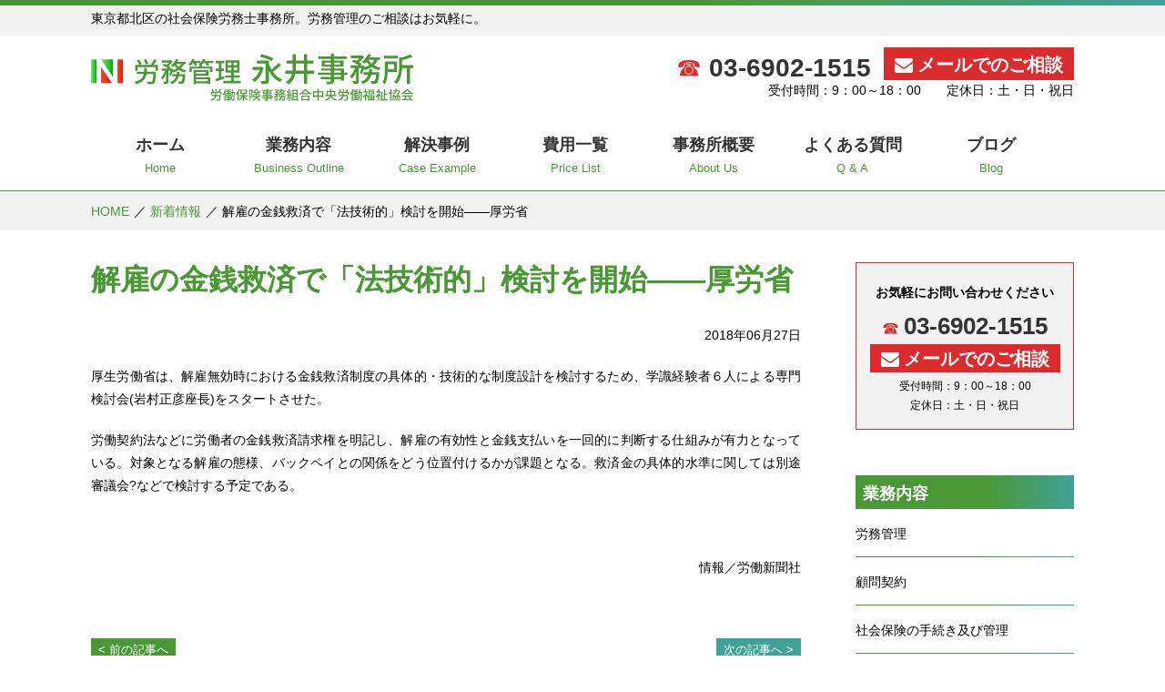

--- FILE ---
content_type: text/html; charset=UTF-8
request_url: https://www.office-nagai.jp/news/%E8%A7%A3%E9%9B%87%E3%81%AE%E9%87%91%E9%8A%AD%E6%95%91%E6%B8%88%E3%81%A7%E3%80%8C%E6%B3%95%E6%8A%80%E8%A1%93%E7%9A%84%E3%80%8D%E6%A4%9C%E8%A8%8E%E3%82%92%E9%96%8B%E5%A7%8B%E2%80%95%E2%80%95%E5%8E%9A/
body_size: 12670
content:
<!DOCTYPE html>
<html lang="ja">
<head>
<!-- Google tag (gtag.js) -->
<script async src="https://www.googletagmanager.com/gtag/js?id=UA-39568175-15"></script>
<script>
  window.dataLayer = window.dataLayer || [];
  function gtag(){dataLayer.push(arguments);}
  gtag('js', new Date());
  gtag('config', 'G-L2QP2MGB61');
  gtag('config', 'UA-39568175-15');
</script>
<meta charset="UTF-8" />
<meta name="viewport" content="width=1200,user-scalable=yes" />

<link rel="shortcut icon" href="/favicon.ico" />
<link rel="stylesheet" href="https://www.office-nagai.jp/wp-content/themes/design000-green/style.css" type="text/css" media="screen,print" />
<link rel="stylesheet" href="https://www.office-nagai.jp/wp-content/themes/design000-green/style-pc.css" type="text/css" media="screen,print" />
<script src="//ajax.googleapis.com/ajax/libs/jquery/3.3.1/jquery.min.js"></script>
<!--[if lt IE 9]>
<script src="https://www.office-nagai.jp/wp-content/themes/design000-green/js/html5.js"></script>
<![endif]-->

		<!-- All in One SEO 4.1.5.3 -->
		<title>解雇の金銭救済で「法技術的」検討を開始――厚労省 | 労務管理 永井事務所</title>
		<meta name="description" content="厚生労働省は、解雇無効時における金銭救済制度の具体的・技術的な制度設計を検討するため、学識経験者６人による専門 ..." />
		<meta name="robots" content="max-image-preview:large" />
		<meta name="google-site-verification" content="Fut981TAe_YltSIxxAxXrXHTGJL1aWc0HRzIbhyqESE" />
		<link rel="canonical" href="https://www.office-nagai.jp/news/%e8%a7%a3%e9%9b%87%e3%81%ae%e9%87%91%e9%8a%ad%e6%95%91%e6%b8%88%e3%81%a7%e3%80%8c%e6%b3%95%e6%8a%80%e8%a1%93%e7%9a%84%e3%80%8d%e6%a4%9c%e8%a8%8e%e3%82%92%e9%96%8b%e5%a7%8b%e2%80%95%e2%80%95%e5%8e%9a/" />
		<!-- All in One SEO -->

<link rel='stylesheet' id='wp-block-library-css'  href='https://www.office-nagai.jp/wp-includes/css/dist/block-library/style.min.css?ver=5.7.14' type='text/css' media='all' />
<link rel='stylesheet' id='wp-pagenavi-css'  href='https://www.office-nagai.jp/wp-content/plugins/wp-pagenavi/pagenavi-css.css?ver=2.70' type='text/css' media='all' />
</head>




<body id="news" class="under">

<header>
<article>
<div class="hdr_t">
<p class="wrapper">東京都北区の社会保険労務士事務所。労務管理のご相談はお気軽に。</p>
</div><!-- /hdr_t -->
<section>
<div class="wrapper clearfix">
<h1><a href="https://www.office-nagai.jp" style="background: url(https://www.office-nagai.jp/wp-content/uploads/2019/09/logo.png) 0 0 no-repeat;background: url(https://www.office-nagai.jp/wp-content/uploads/2019/09/logo.svg) 0 0 no-repeat;">労務管理 永井事務所｜東京都北区の社会保険労務士事務所。労務管理のご相談はお気軽に。</a></h1>
<div class="hdr_r">
<p class="al_r"><a href="tel:03-6902-1515" class="hdr_tel">03-6902-1515</a>
<a href="https://www.office-nagai.jp/contact/" class="hdr_mail">メールでのご相談</a></p>
<p class="al_r">受付時間：9：00～18：00　　定休日：土・日・祝日</p>
</div><!-- /hdr_r -->
</div><!-- /wrapper -->
</section>
</article>
</header>

<div>
<nav id="global">
<ul class="wrapper">
<li><a href="https://www.office-nagai.jp"><span>ホーム</span>Home</a></li><!--
--><li><a href="https://www.office-nagai.jp/gyomu/"><span>業務内容</span>Business Outline</a></li><!--
--><li><a href="https://www.office-nagai.jp/jirei/"><span>解決事例</span>Case Example</a></li><!--
--><li><a href="https://www.office-nagai.jp/cost/"><span>費用一覧</span>Price List</a></li><!--
--><li><a href="https://www.office-nagai.jp/office/"><span>事務所概要</span>About Us</a></li><!--
--><li><a href="https://www.office-nagai.jp/faq/"><span>よくある質問</span>Q &amp; A</a></li><!--
--><li><a href="https://www.office-nagai.jp/blog/"><span>ブログ</span>Blog</a></li></ul>
</nav>
</div>
<div id="breadcrumb">
<ul class="clearfix">
<li><a href="https://www.office-nagai.jp">HOME</a></li>
<li><a href="https://www.office-nagai.jp/news/">新着情報</a></li>
<li>解雇の金銭救済で「法技術的」検討を開始――厚労省</li>
</ul>
</div><!-- /breadcrumb -->

<article class="wrapper clearfix">

<article id="content" class="content_news">
<h2>解雇の金銭救済で「法技術的」検討を開始――厚労省</h2>


<section>
<p class="al_r">2018年06月27日</p>
<p>厚生労働省は、解雇無効時における金銭救済制度の具体的・技術的な制度設計を検討するため、学識経験者６人による専門検討会(岩村正彦座長)をスタートさせた。</p>
<p>労働契約法などに労働者の金銭救済請求権を明記し、解雇の有効性と金銭支払いを一回的に判断する仕組みが有力となっている。対象となる解雇の態様、バックペイとの関係をどう位置付けるかが課題となる。救済金の具体的水準に関しては別途審議会?などで検討する予定である。</p>
<p>&nbsp;</p>
<p style="text-align: right;">情報／労働新聞社</p>

</section><!-- / -->

<div class="pagenavi mb50 clearfix">

	<nav class="navigation post-navigation" role="navigation" aria-label="投稿">
		<h2 class="screen-reader-text">投稿ナビゲーション</h2>
		<div class="nav-links"><div class="nav-previous"><a href="https://www.office-nagai.jp/news/%e5%8a%b4%e5%83%8d%e8%80%85%e6%80%a7%e6%8b%a1%e5%a4%a7%e3%82%92%e6%a4%9c%e8%a8%8e%e2%80%95%e2%80%95%e5%8e%9a%e5%8a%b4%e7%9c%81%e3%83%bb%e9%9b%87%e7%94%a8%e9%a1%9e%e4%bc%bc%e3%81%ae%e5%83%8d%e3%81%8d/" rel="prev">前の記事へ</a></div><div class="nav-next"><a href="https://www.office-nagai.jp/news/%e9%ab%98%e3%83%97%e3%83%ad%e5%88%b6%e3%83%bb%e5%8a%b4%e5%83%8d%e6%99%82%e9%96%93%e3%81%ae%e6%8a%8a%e6%8f%a1%e3%81%af%e4%b8%8d%e8%a6%81%e2%80%95%e2%80%95%e5%83%8d%e3%81%8d%e6%96%b9%e6%94%b9%e9%9d%a9/" rel="next">次の記事へ</a></div></div>
	</nav></div><!-- /pagenavi -->


<section class="infobox">
<p class="title">お気軽にお問い合わせください</p>
<div class="inbox">
<p class="mb15"><a href="tel:03-6902-1515" class="tel">03-6902-1515</a><a href="https://www.office-nagai.jp/contact/" class="mail">メールでのご相談</a></p>
<p class="txt18">受付時間：9：00～18：00　定休日：土・日・祝日</p>
</div><!-- /inbox -->
</section></section>

</article><!-- /content -->

<article id="sidemenu">


<section class="side_info">
<h3>お気軽にお問い合わせください</h3>
<p><span class="side_tel">03-6902-1515</span></p>
<p><a href="https://www.office-nagai.jp/contact/" class="side_mail">メールでのご相談</a></p>
<p class="txt12">受付時間：9：00～18：00<br>定休日：土・日・祝日</p>
</section><!-- /side_info -->



<section class="side_gyomu">
<h3>業務内容</h3>
<ul>
<li><a href="https://www.office-nagai.jp/gyomu/%e5%8a%b4%e5%8b%99%e7%ae%a1%e7%90%86/">労務管理</a></li>
<li><a href="https://www.office-nagai.jp/gyomu/%e9%a1%a7%e5%95%8f%e5%a5%91%e7%b4%84/">顧問契約</a></li>
<li><a href="https://www.office-nagai.jp/gyomu/%e7%a4%be%e4%bc%9a%e4%bf%9d%e9%99%ba%e3%81%ae%e6%89%8b%e7%b6%9a%e3%81%8d%e5%8f%8a%e3%81%b3%e7%ae%a1%e7%90%86/">社会保険の手続き及び管理</a></li>
<li><a href="https://www.office-nagai.jp/gyomu/%e5%8a%b4%e5%83%8d%e4%bf%9d%e9%99%ba%e3%81%ae%e6%89%8b%e7%b6%9a%e3%81%8d%e5%8f%8a%e3%81%b3%e7%ae%a1%e7%90%86/">労働保険の手続き及び管理</a></li>
<li><a href="https://www.office-nagai.jp/gyomu/%e5%b0%b1%e6%a5%ad%e8%a6%8f%e5%89%87%e3%81%ae%e4%bd%9c%e6%88%90%e5%8f%8a%e3%81%b3%e6%94%b9%e5%ae%9a/">就業規則の作成及び改定</a></li>
<li><a href="https://www.office-nagai.jp/gyomu/%e7%b5%a6%e4%b8%8e%e8%a8%88%e7%ae%97%e6%a5%ad%e5%8b%99/">給与計算業務</a></li>
<li><a href="https://www.office-nagai.jp/gyomu/%e5%8a%b4%e4%bd%bf%e3%83%88%e3%83%a9%e3%83%96%e3%83%ab%e7%b4%9b%e4%ba%89%e3%83%bb%e7%9b%a3%e7%9d%a3%e7%bd%b2%e5%af%be%e5%bf%9c/">労使トラブル紛争・監督署対応</a></li>
<li><a href="https://www.office-nagai.jp/gyomu/%e5%8a%b4%e5%83%8d%e4%bf%9d%e9%99%ba%e4%ba%8b%e5%8b%99%e7%b5%84%e5%90%88/">労働保険事務組合</a></li>
</ul>
</section>


<section class="side_add">
<h3>当事務所のご案内</h3>
<h4>労務管理 永井事務所</h4>
<p><p>〒114-0014<br />
東京都北区田端１丁目１１−５</p>
</p>
<p><span class="telicon">03-6902-1515</span></p>
<iframe src="https://www.google.com/maps/embed?pb=!1m14!1m8!1m3!1d12954.84976719891!2d139.761291!3d35.73329!3m2!1i1024!2i768!4f13.1!3m3!1m2!1s0x0%3A0x66c83e491696f8f6!2z5Yq05YuZ566h55CG5rC45LqV5LqL5YuZ5omA!5e0!3m2!1sja!2sjp!4v1567655898279!5m2!1sja!2sjp" width="240" height="240" frameborder="0" style="border:0" allowfullscreen></iframe>
</section>
<section class="seo">
<p class="txt14 bold mb5">東京都北区の社会保険労務士事務所「永井事務所」です。</p>
<p><p>社会保険厚生年金の加入、雇用保険労災の手続きはもちろん、就業規則改訂やメンタルヘルス管理による就業環境の改善についてはお気軽にご相談ください。<br />
人材力向上の為の労務管理をご提案します。</p>
</p>
</section><!-- /seotxt -->

<section class="side_security">
<h3>情報の保護について</h3>
<table>
<tr>
<th><script type="text/javascript" src="https://seal.fujissl.jp/getSeal.do?cn=www.office-nagai.jp" ></script></th>
<td>当サイトはSSLで保護されています</td>
</tr>
<tr>
<td colspan="2">
    <a href="https://www.shakaihokenroumushi.jp/organization/tabid/507/Default.aspx" target="_blank" rel="noreferrer noopener"><img src="https://www.office-nagai.jp/wp-content/themes/design000-green/img/common/seal-srp2.jpg" alt="当事務所はSRPⅡ認証事務所です。SRPⅡ認証制度についてはこちらをご覧ください。" class="aligncenter"></a>
</td>
</tr>
</table>
</section>

</article><!-- /sidemenu -->
</article><!-- /wrapper -->

<footer>
<div class="wrapper">

<div class="clearfix">

<div class="ftr_l">
<p class="mb30"><a href="https://www.office-nagai.jp" style="background: url(https://www.office-nagai.jp/wp-content/uploads/2019/09/logo.png) 0 0 no-repeat;background: url(https://www.office-nagai.jp/wp-content/uploads/2019/09/logo.svg) 0 0 no-repeat;" class="ftr_logo">労務管理 永井事務所｜東京都北区の社会保険労務士事務所。労務管理のご相談はお気軽に。</a></p>
<p>〒114-0014
東京都北区田端１丁目１１−５<br><span class="telicon">03-6902-1515</span></p>
</div><!-- /ftr_l -->

<ul>
<li>
  <ul>
  <li><a href="https://www.office-nagai.jp/gyomu/">業務内容</a></li>
  <li><a href="https://www.office-nagai.jp/jirei/">解決事例</a></li>
  <li><a href="https://www.office-nagai.jp/cost/">費用一覧</a>
  </ul>
</li>
<li>
  <ul>
  <li><a href="https://www.office-nagai.jp/office/">事務所概要</a></li>
  <li><a href="https://www.office-nagai.jp/faq/">よくある質問</a></li>
  <li><a href="https://www.office-nagai.jp/blog/">ブログ</a></li>
  </ul>
</li>
<li>
  <ul>
  <li><a href="https://www.office-nagai.jp/news/">新着情報</a></li></li>
  <li><a href="https://www.office-nagai.jp/contact/">お問合せ</a></li>
  <li><a href="https://www.office-nagai.jp/policy/">個人情報保護方針</a></li>
  </ul>
</li>
</ul>


</div><!-- /clearfix -->

<p class="copy">Copyright © 2026 <a href="https://www.office-nagai.jp">労務管理 永井事務所</a> All Rights Reserved.</p>

</div><!-- /wrapper -->
</footer>


<script>
$(function(){
	//クリックでオープン
    $('.open').click(function () {
        $('#global').slideToggle();
		$(this).toggleClass('close');
    });
    var topBtn = $('#totop');    
    topBtn.hide();
    //スクロールが100に達したらボタン表示
    $(window).scroll(function () {
        if ($(this).scrollTop() > 100) {
            topBtn.fadeIn();
        } else {
            topBtn.fadeOut();
        }
    });
    //スクロールしたらメニューバー表示
	//var gloNav = $('#global');
	//gloNav.hide();
	//$(window).scroll(function () {
    //    if ($(this).scrollTop() > 24) {
    //        gloNav.slideDown();
    //    } else {
    //        gloNav.slideUp();
    //    }
	//});
	//リンク画像のフェード
	$('a img,a.fade,h1').hover(function(){
		$(this).stop().fadeTo(500 , 0.6);
	},function(){
		$(this).stop().fadeTo(500 , 1);
	});
	$('a[href^="#"]').click(function(){
		var speed = 500;
		var href= $(this).attr("href");
		var target = $(href == "#" || href == "" ? 'html' : href);
		var position = target.offset().top;
	$("html, body").animate({scrollTop:position}, speed, "swing");
	return false;
	});
});
</script>

</body>
</html>


--- FILE ---
content_type: text/html; charset=UTF-8
request_url: https://seal.fujissl.jp/getSeal.do?cn=www.office-nagai.jp
body_size: 1505
content:
<!--
c='JP';
cn_auth='www.office-nagai.jp';
cn_host='www.office-nagai.jp';
fsu='https://seal.fujissl.jp'
fbu=fsu+'/buildSign.do?ca='+cn_auth+'&ch='+cn_host+'&metas=w:0,i:0,d:0&design=default';
fvu=fsu+'/validationScreen.do?cn='+cn_auth;
var fiu=fsu+'/blank.do';
function fujissl_splash(){
	tbar="width=774,height=714,status=yes,resizable=yes,scrollbars=yes,";
	var sw=window.open(fiu,'FSVSP_Splash',tbar);
	document.getElementById('FSVSPBTN').click();
}
if(cn_auth == cn_host){
document.write("<img name=\"secureSeal\" src=\""+ fbu +"\" oncontextmenu=\"return false;\" border=\"0\" alt=\"\" usemap=\"#trust_seal\" width=\"140px\" /> ");
document.write("<map name=\"trust_seal\" id=\"trust_seal\" >");
document.write("<area  alt=\"Click to Verify - This site has chosen an SSL Certificate to improve Web site security\" title=\"\" href=\"javascript:fujissl_splash()\" shape=\"rect\" coords=\"0,0,210,104\" tabindex=\"-1\" style=\"outline:none;\" />");
// document.write("<area  alt=\"Click to Verify - This site has chosen an SSL Certificate to improve Web site security\" title=\"\" href=\"javascript:fujissl_splash()\" shape=\"rect\" coords=\"0,58,63,81\" tabindex=\"-1\" style=\"outline:none;\" />");
document.write("<area  alt=\"\" title=\"\" href=\"javascript:symcBuySSL()\" shape=\"rect\" coords=\"63,58,115,81\" style=\"outline:none;\" />");
document.write("</map>");
document.write("<a href=\""+fvu+"\" target=\"FSVSP_Splash\" id=\"FSVSPBTN\" style=\"display:none;\"></a>");
}
-->


--- FILE ---
content_type: text/css
request_url: https://www.office-nagai.jp/wp-content/themes/design000-green/style.css
body_size: 117
content:
@charset "utf-8";
/*
Theme Name: design000-green
Theme URI: 
Description: 社労士WEBサービス
Version: 1.2
Author: メディアライズ株式会社
Author URI: http://media-rise.jp
*/

@import url(css/default.css);

--- FILE ---
content_type: text/css
request_url: https://www.office-nagai.jp/wp-content/themes/design000-green/css/common.css
body_size: 13014
content:
*, *:before, *:after {
  -webkit-box-sizing: border-box;
  -moz-box-sizing: border-box;
  -o-box-sizing: border-box;
  -ms-box-sizing: border-box;
  box-sizing: border-box;
}

@font-face {
  font-family: 'webfont';
  src: url('../font/webfont.eot');
  src: url('../font/webfont.eot?iefix') format('eot'),
       url('../font/webfont.woff') format('woff'),
	   url('../font/webfont.ttf') format('truetype'),
	   url('../font/webfont.svg#webfontjSpbZQRv') format('svg');
}

::selection {
background: #e3f2f8;
color: #333;
}
::-moz-selection {
background: #e3f2f8;
color: #333;
}

body{
  margin:0;
  padding:0;
  text-align: left;
  color:#000;
  font:82% arial,'メイリオ',Meiryo,"ＭＳ Ｐゴシック",helvetica,clean,sans-serif;
}

body#top {
}

p,li {
  font-size: 108%;
  line-height: 1.8em;
  text-align: justify;
  text-justify: distribute;
}
li p, li a { font-size: 100%; }

a {
  color: #000;
  text-decoration: none;
}
a:hover {
  color: #333;
  text-decoration: none;
}
.btn_more {
  padding: 4px 8px;
  background: #3fa297;
  color: #fff;
  display: inline-block;
}
.btn_more::after {
  content: ' R';
  font-family: 'webfont';
}

.telicon::before {
  content: '\0260e\020';
  font-weight: normal;
}

.column_double {
  display: flex;
  justify-content: space-between;
}
.column_double>section {
  width: 47.5%;
}

h1,h2,h3,h4,h5,h6 {
  padding: 0;
  margin: 0;
}

/*ヘッダー*/
header {
  position: relative;
}
header .hdr_t::before {
  content: '';
  height: 6px;
  background: -moz-linear-gradient(left, #4a9835 60%, #3fa297 100%);
  background: -webkit-linear-gradient(left, #4a9835 60%,#3fa297 100%);
  background: linear-gradient(to right, #4a9835 60%,#3fa297 100%);
  display: block;
  position: absolute;
  top: 0;
  left: 0;
  right: 0;
}
header .hdr_t {
  padding: 8px 0 6px;
  background: #f2f2f2;
}
header>article>section {
  padding: 20px 0;
}
header h1 {
  float: left;
}
header h1 a {
  width: 354px;
  height: 52px;
  text-indent: -9999px;
  display: block;
}
header .hdr_r {
  float: right;
}
header .hdr_r p {
  vertical-align: middle;
}
header .hdr_r .hdr_tel {
  margin-right: 10px;
  font-size: 197%;
  vertical-align: middle;
  color: #333;
  font-weight: bold;
}
header .hdr_r .hdr_tel::before {
  content: '\0260e\020';
  font-weight: normal;
  color: #da2c2c;
}
header .hdr_r .hdr_mail {
  padding: 8px 12px 6px;
  background: #da2c2c;
  color: #fff;
  font-size: 138.5%;
  font-weight: bold;
}
header .hdr_r .hdr_mail::before {
  content: 'M ';
  font-family: 'webfont';
  font-weight: normal;
}

/*ナビ*/
nav#global {
  width: 100%;
  border-bottom: #4a9835 1px solid;
}
nav#global>ul>li {
  width: calc( 100% / 7.1 );
  display: inline-block;
}
nav#global>ul>li>a {
  padding: 15px 0 12px;
  color: #4a9835;
  text-align: center;
  font-size: 93%;
  display: block;
}
nav#global>ul>li>a>span {
  color: #333;
  font-size: 133%;
  font-weight: bold;
  display: block;
}
nav#global>ul>li>a,
nav#global>ul>li>a.on {
  position: relative;
}
nav#global>ul>li>a:hover::after,
nav#global>ul>li>a.on::after {
  content: '';
  width: 100%;
  height: 3px;
  background: -moz-linear-gradient(left, #4a9835 60%, #3fa297 100%);
  background: -webkit-linear-gradient(left, #4a9835 60%,#3fa297 100%);
  background: linear-gradient(to right, #4a9835 60%,#3fa297 100%);
  display: block;
  position: absolute;
  bottom: 0;
  left: 0;
  right: 0;
}

.pagenavi, nav.navigation {
  width: 100%;
  border: none;
  background: none;
}
nav.navigation h2 {
  display: none;
}
nav.navigation .nav-previous {
  background: #4a9835;
  float: left;
}
nav.navigation .nav-next {
  background: #3fa297;
  float: right;
}
nav.navigation a{
  padding: 4px 8px;
  color: #fff;
  display: block;
}
nav.navigation .nav-previous>a::before {
  content: '< ';
}
nav.navigation .nav-next>a::after {
  content: ' >';
}


/*ぱんくず*/
#breadcrumb {
  width: 100%;
  padding: 10px 0 8px;
  margin-bottom: 35px;
  background: #f2f2f2;
}
#breadcrumb ul {
  width: 1080px;
  margin: 0 auto;
  display: block;
}
#breadcrumb li {
  display: inline-block;
}
#breadcrumb li::after {
  content: '／';
  margin-left: 5px;
}
#breadcrumb li:last-child::after {
  content: '';
}
#breadcrumb li a {
  color: #4a9835;
}
#breadcrumb li a:hover {
  color: #00c1c9;
}


/*本文*/
.wrapper {
  width: 1080px;
  margin: 0 auto;
}
#content {
  width: 780px;
  float: left;
}
#content p {
  margin-bottom: 20px;
}
#content section {
  margin-bottom: 65px;
}
.infobox {
  padding-bottom: 1px;
  background: #f2f2f2;
}
.infobox p {
  text-align: center;
}
.infobox p.title {
  padding: 2px 0 0;
  margin-bottom: 20px;
  background: -moz-linear-gradient(left, #4a9835 60%, #3fa297 100%);
  background: -webkit-linear-gradient(left, #4a9835 60%,#3fa297 100%);
  background: linear-gradient(to right, #4a9835 60%,#3fa297 100%);
  font-size: 153.9%;
  font-weight: bold;
  color: #fff;
}
.infobox a.tel {
  margin-right: 10px;
  vertical-align: middle;
  color: #333;
  font-size: 262%;
}
.infobox a.tel::before {
  content: '\0260e\020';
  font-weight: normal;
  color: #da2c2c;
}
.infobox a.mail {
  padding: 10px 20px;
  background: #da2c2c;
  color: #fff;
  font-size: 182%;
  font-weight: bold;
  display: inline-block;
}
.infobox a.mail::before {
  content: 'M ';
  font-family: 'webfont';
  font-weight: normal;
}
.under #content h2 {
  margin-bottom: 30px;
  color: #4a9835;
  font-size: 246%;
  line-height: 1.2;
}
#content section h3 {
  width: 100%;
  height: auto;
  padding: 8px 8px 5px;
  margin-bottom: 20px;
  background: -moz-linear-gradient(left, #4a9835 60%, #3fa297 100%);
  background: -webkit-linear-gradient(left, #4a9835 60%,#3fa297 100%);
  background: linear-gradient(to right, #4a9835 60%,#3fa297 100%);
  font-size: 153.9%;
  color: #fff;
}
#content h4 {
  margin-bottom: 20px;
  background: -moz-linear-gradient(left, #4a9835 30%, #3fa297 100%);
  background: -webkit-linear-gradient(left, #4a9835 30%,#3fa297 100%);
  -webkit-background-clip: text;/*テキストでくり抜く*/
  -webkit-text-fill-color: transparent;/*くり抜いた部分は背景を表示*/
  font-size: 123.1%;
  color: #3fa297;
  display: inline;
}
.under #content p {
  margin-bottom: 20px;
}
.under #content section section ul {
  margin-bottom: 20px;
}
.under #content section section ul li {
  margin-bottom: 10px;
}
.under #content section section ul li::before {
  content: '● ';
  color: #3fa297;
}

.under #content table {
  width: 100%;
  border-collapse: collapse;
  border-spacing: none;
  color: #333;
}
.under #content table th,
.under #content table td {
  padding: 10px 8px 8px;
  border: #fff 2px solid;
  vertical-align: top;
}
.under #content table th.top {
  background: #d9ecea;
}
.under #content table th {
  background: #dbead7;
}
.under #content table td {
  background: #f2f2f2;
}
.under #content table td>p {
  margin: 0;
}

.under #content .date {
  margin-bottom: 10px;
  color: #3fa297;
}


/*サイド*/
#sidemenu {
  width: 240px;
  float: right;
}
#sidemenu section {
  margin-bottom: 50px;
}
#sidemenu .side_info {
  padding: 15px 0 10px;
  border: #da2c2c 1px solid;
  background: #f2f2f2;
}
#sidemenu .side_info h3 {
  margin-bottom: 10px;
  background: none;
  color: #000;
  font-size: 108%;
  text-align: center;
}
#sidemenu .side_info p {
  margin-bottom: 5px;
  text-align: center;
}
#sidemenu .side_info .side_tel {
  font-size: 182%;
  vertical-align: middle;
  color: #333;
  font-weight: bold;
}
#sidemenu .side_info .side_tel::before {
  content: '\0260e\020';
  font-weight: normal;
  font-size: 75%;
  color: #da2c2c;
}
#sidemenu .side_info .side_mail {
  padding: 4px 12px 2px;
  background: #da2c2c;
  color: #fff;
  font-size: 138.5%;
  font-weight: bold;
  display: inline-block;
}
#sidemenu .side_info .side_mail::before {
  content: 'M ';
  font-family: 'webfont';
  font-weight: normal;
}
#sidemenu section h3 {
  width: 100%;
  height: auto;
  padding: 8px 8px 5px;
  margin-bottom: 15px;
  background: -moz-linear-gradient(left, #4a9835 60%, #3fa297 100%);
  background: -webkit-linear-gradient(left, #4a9835 60%,#3fa297 100%);
  background: linear-gradient(to right, #4a9835 60%,#3fa297 100%);
  font-size: 138.5%;
  color: #fff;
}
#sidemenu .side_gyomu li {
  margin-bottom: 16px;
  position: relative;
}
#sidemenu .side_gyomu li::after {
  content: '';
  height: 1px;
  background: -moz-linear-gradient(left, #4a9835 60%, #3fa297 100%);
  background: -webkit-linear-gradient(left, #4a9835 60%,#3fa297 100%);
  background: linear-gradient(to right, #4a9835 60%,#3fa297 100%);
  display: block;
  position: absolute;
  left: 0;
  right: 0;
  bottom: -1px;
}
#sidemenu .side_gyomu li a {
  padding: 0 0 12px 0;
  display: block;
}
#sidemenu .side_add h4 {
  background: none;
  background: -moz-linear-gradient(left, #4a9835 30%, #3fa297 100%);
  background: -webkit-linear-gradient(left, #4a9835 30%,#3fa297 100%);
  -webkit-background-clip: text;/*テキストでくり抜く*/
  -webkit-text-fill-color: transparent;/*くり抜いた部分は背景を表示*/
  -ms-background: none !important;
  color: #3fa297; 
  display: inline;
  font-size: 123.1%;
}
#sidemenu .seo {
  padding: 10px;
  background: #f2f2f2;
}
#sidemenu .side_security table th,
#sidemenu .side_security table td {
  padding: 8px 0;
  vertical-align: middle;
}
#sidemenu .side_security table th {
  border-bottom: #4a9835 1px solid;
  text-align: center;
}
#sidemenu .side_security table td {
  padding-left: 10px;
  border-bottom: #3fa297 1px solid;
}
#sidemenu .side_security table tr:last-child th,
#sidemenu .side_security table tr:last-child td {
  border: none;
}


/*フッター*/
footer {
  width: 100%;
  padding: 25px 0;
  background: #f2f2f2;
  position: relative;
}
footer::before {
  content: '';
  height: 6px;
  background: -moz-linear-gradient(left, #4a9835 60%, #3fa297 100%);
  background: -webkit-linear-gradient(left, #4a9835 60%,#3fa297 100%);
  background: linear-gradient(to right, #4a9835 60%,#3fa297 100%);
  display: block;
  position: absolute;
  top: -6px;
  left: 0;
  right: 0;
}
footer .ftr_logo {
  width: 354px;
  height: 52px;
  text-indent: -9999px;
  display: block;
}
footer .ftr_l {
  float: left;
}
footer>div>div>ul {
  text-align: right;
  float: right;
}
footer>div>div>ul>li {
  margin-right: 125px;
  display: inline-block;
}
footer>div>div>ul>li:last-child {
  margin: 0;
}
footer>div>div>ul>li>ul {
  text-align: left;
}
footer>div>div>ul>li>ul>li {
  margin-bottom: 20px;
}
footer p.copy {
  margin-top: 35px;
  text-align: center;
  position: relative;
}
footer p.copy::before {
  content: '';
  height: 1px;
  background: -moz-linear-gradient(left, #4a9835 60%, #3fa297 100%);
  background: -webkit-linear-gradient(left, #4a9835 60%,#3fa297 100%);
  background: linear-gradient(to right, #4a9835 60%,#3fa297 100%);
  display: block;
  position: absolute;
  top: -20px;
  left: 0;
  right: 0;
}


/*各設定*/
.clearfix:after {
  visibility: hidden;
  display: block;
  font-size: 0;
  content: " ";
  clear: both;
  height: 0;
}
* html .clearfix { zoom: 1; } /* IE6 */
*:first-child+html .clearfix { zoom: 1; } /* IE7 */

.wf { font-family: 'webfont'; }
.bold{ font-weight:bold;}
.normal{ font-weight:normal;}

.txt10 { font-size:77%; }
.txt11 { font-size:85%; }
.txt12 { font-size:93%; }
.txt13 { font-size:100%; }
.txt14 { font-size:108%; }
.txt15 { font-size:116%; }
.txt16 { font-size:123.1%; }
.txt17 { font-size:131%; }
.txt18 { font-size:138.5%; }
.txt19 { font-size:146.5%; }
.txt20 { font-size:153.9%; }
.txt21 { font-size:161.6%; }
.txt22 { font-size:167%; }
.txt23 { font-size:174%; }
.txt24 { font-size:182%; }
.txt25 { font-size:189%; }
.txt26 { font-size:197%; }

.ml20{ margin-left:20px;}
.ml30{ margin-left:30px;}
.ml40{ margin-left:40px;}
.ml60{ margin-left:60px;}
.ml80{ margin-left:80px;}

.mr10{ margin-right:10px;}
.mr20{ margin-right:20px;}
.mr30{ margin-right:30px;}
.mr40{ margin-right:40px;}

.mt0{ margin-top:0;}
.mt10{ margin-top:10px;}
.mt20{ margin-top:20px;}
.mt40{ margin-top:40px;}
.mt60{ margin-top:60px;}

.mb0{ margin-bottom:0 !important;}
.mb5{ margin-bottom:5px !important;}
.mb10{ margin-bottom:10px !important;}
.mb15{ margin-bottom:15px !important;}
.mb20{ margin-bottom:20px !important;}
.mb25{ margin-bottom:25px !important;}
.mb30{ margin-bottom:30px !important;}
.mb40{ margin-bottom:40px !important;}
.mb50{ margin-bottom:50px !important;}
.mb60{ margin-bottom:60px !important;}
.mb70{ margin-bottom:70px !important;}

.al_r{ text-align:right;}
.al_l{ text-align:left !important;}
.al_c{ text-align:center;}
.aligncenter{ margin-left: auto; margin-right: auto; display: block; }

.fl_r{ float:right;}
.fl_l{ float:left;}
.fl_cl{ overflow:hidden;}

.red { color: #f00;}
.pink { color: #e5a9c9; }

.w5{ width:5%;}
.w10{ width:10%;}
.w15{ width:15%;}
.w20{ width:20%;}
.w25{ width:25%;}
.w30{ width:30%;}
.w35{ width:35%;}
.w40{ width:40%;}
.w45{ width:45%;}
.w50{ width:50%;}
.w55{ width:55%;}
.w60{ width:60%;}
.w65{ width:65%;}
.w70{ width:70%;}
.w75{ width:75%;}
.w80{ width:80%;}
.w85{ width:85%;}
.w90{ width:90%;}
.w95{ width:95%;}
.w97{ width:97%;}
.w98{ width:98%;}
.w100{ width:100%;}



--- FILE ---
content_type: text/css
request_url: https://www.office-nagai.jp/wp-content/themes/design000-green/css/contents.css
body_size: 4063
content:
/*トップ*/
article#mainvisual {
  margin-bottom: 40px;
  background: -moz-linear-gradient(left, #5bb539 50%, #5cb63a 50%);
  background: -webkit-linear-gradient(left, #5bb539 50%,#5cb63a 50%);
  background: linear-gradient(to right, #5bb539 50%,#5cb63a 50%);
  border-bottom: #f2f2f2 6px solid;
}
article#mainvisual img {
  width: 1200px;
  height: 334px;
  margin: 0 auto;
  display: block;
}
#top #content .gyomu {
  padding-bottom: 1px;
  background: #f2f2f2 url(../img/top/bg_gyomu.png) left bottom no-repeat;
}
#top #content .gyomu ul {
  padding: 0 15px 0 120px;
}
#top #content .gyomu ul li {
  display: inline-block;
}
#top #content .gyomu ul li,
#top #content .jirei ul li,
#top #content .faq ul li {
  margin-bottom: 12px;
  font-size: 123.1%;
}
#top #content .gyomu ul li {
  width: calc( 50% - 5px );
}
#top #content .gyomu ul li::before,
#top #content .jirei ul li::before,
#top #content .faq ul li::before {
  content: 'R ';
  color: #3fa297;
  font-family: 'webfont';
}
#top #content .gyomu p {
  margin-right: 15px;
}
#top #content .jirei,
#top #content .faq {
  padding-bottom: 40px;
  position: relative;
}
#top #content .jirei .btn_more,
#top #content .faq .btn_more {
  position: absolute;
  right: 0;
  bottom: 0;
}
#top #content .news li {
  padding-bottom: 20px;
  margin-bottom: 20px;
  position: relative;
}
#top #content .news li::after {
  content: '';
  height: 1px;
  background: -moz-linear-gradient(left, #4a9835 30%, #3fa297 100%);
  background: -webkit-linear-gradient(left, #4a9835 30%,#3fa297 100%);
  background: linear-gradient(to right, #4a9835 30%,#3fa297 100%);
  display: block;
  position: absolute;
  bottom: 0;
  left: 0;
  right: 0;
}
#top #content .news .date {
  margin-bottom: 10px;
  color: #3fa297;
}
#top #content .omakase {
  padding: 15px;
  background: #f2f2f2;
}
#top #content .omakase h3.style02 {
  padding: 0;
  background: none;
  background: -moz-linear-gradient(left, #4a9835 30%, #3fa297 100%);
  background: -webkit-linear-gradient(left, #4a9835 30%,#3fa297 100%);
  -webkit-background-clip: text;/*テキストでくり抜く*/
  -webkit-text-fill-color: transparent;/*くり抜いた部分は背景を表示*/
  -ms-background: none !important;
  color: #3fa297; 
  display: inline;
}
#top #content .omakase .wpcf-field-expert-value {
  width: calc( 50% - 5px );
  display: inline-block;
}
#top #content .omakase .wpcf-field-expert-value::before {
  content: '● ';
  color: #3fa297;
}

/*リスト*/
#content ol {
  counter-reset: li;
}
#content ol li {
  padding-left: 26px;
  margin-bottom: 8px;
}
#content ol li:before {
  margin-left: -26px;
  content: counter(li)'.　';
  counter-increment: li;
}

/*新着情報*/

/*業務内容*/
#gyomu #content section div>img {
  margin-right: 30px;
  float: left;
}
#gyomu #content img.eyecatch {
  margin: 0 auto 50px;
  display: block;
}

/*解決事例*/
#jirei #content h4 {
  display: inline-block;
}

/*事務所紹介*/
table.office {
  border: #ccc 1px solid;
  border-collapse: collapse;
  border-spacing: none;
}
table.office th {
  background: #eee;
}
table.office th,
table.office td {
  padding: 8px 12px;
  border: #ccc 1px solid;
}
.prof_photo {
  width: 200px;
}

/*費用一覧*/


/*faq*/
#faq #content h3.faq_h3 {
  padding-left: 54px;
  background: #e0f2ef;
  color: #333;
  position: relative;
}
#faq #content h3.faq_h3::before {
  content: '？';
  width: 40px;
  padding-top: 8px;
  background: #3fa297;
  color: #fff;
  text-align: center;
  display: block;
  position: absolute;
  top: 0;
  bottom: 0;
  left: 0;
}
#faq #content .answer {
  padding-left: 75px;
  position: relative;
}
#faq #content .answer::before {
  content: 'A.';
  width: 75px;
  padding-left: 43px;
  background: url(../img/faq/bg.png) 10px 0 no-repeat;
  font-size: 153.9%;
  color: #3fa297;
  font-weight: bold;
  display: block;
  position: absolute;
  top: 0;
  bottom: 0;
  left: 0;
}

/*お問合せ*/
#contact .agreement {
  width: 100%;
  height: 240px;
  padding: 0 20px 1px 0;
  margin-bottom: 30px;
  overflow: scroll;
}

/* フォーム */
#contact table td {
  padding-bottom: 1px;
}
table td input {
  padding: 4px;
  margin-bottom: 8px;
}


--- FILE ---
content_type: image/svg+xml
request_url: https://www.office-nagai.jp/wp-content/uploads/2019/09/logo.svg
body_size: 26297
content:
<?xml version="1.0" encoding="utf-8"?>
<!-- Generator: Adobe Illustrator 17.0.0, SVG Export Plug-In . SVG Version: 6.00 Build 0)  -->
<!DOCTYPE svg PUBLIC "-//W3C//DTD SVG 1.1//EN" "http://www.w3.org/Graphics/SVG/1.1/DTD/svg11.dtd">
<svg version="1.1" id="レイヤー_1" xmlns="http://www.w3.org/2000/svg" xmlns:xlink="http://www.w3.org/1999/xlink" x="0px"
	 y="0px" width="354px" height="52px" viewBox="0 0 354 52" enable-background="new 0 0 354 52" xml:space="preserve">
<g>
	<g>
		<linearGradient id="SVGID_1_" gradientUnits="userSpaceOnUse" x1="0.055" y1="19.36" x2="6.055" y2="19.36">
			<stop  offset="0" style="stop-color:#72E279"/>
			<stop  offset="1" style="stop-color:#00B100"/>
		</linearGradient>
		<rect x="0.055" y="6.36" fill="url(#SVGID_1_)" width="6" height="26"/>
		<linearGradient id="SVGID_2_" gradientUnits="userSpaceOnUse" x1="11.1353" y1="15.9451" x2="24.055" y2="15.9451">
			<stop  offset="0" style="stop-color:#72E279"/>
			<stop  offset="1" style="stop-color:#00B100"/>
		</linearGradient>
		<polygon fill="url(#SVGID_2_)" points="11.135,6.36 24.055,6.36 24.055,25.53 		"/>
		<linearGradient id="SVGID_3_" gradientUnits="userSpaceOnUse" x1="11.055" y1="23.4496" x2="23.1255" y2="23.4496">
			<stop  offset="0" style="stop-color:#FF4032"/>
			<stop  offset="1" style="stop-color:#DB1F00"/>
		</linearGradient>
		<polygon fill="url(#SVGID_3_)" points="11.055,14.539 11.055,32.36 23.126,32.36 		"/>
		<linearGradient id="SVGID_4_" gradientUnits="userSpaceOnUse" x1="29.055" y1="19.36" x2="35.055" y2="19.36">
			<stop  offset="0" style="stop-color:#FF4032"/>
			<stop  offset="1" style="stop-color:#DB1F00"/>
		</linearGradient>
		<rect x="29.055" y="6.36" fill="url(#SVGID_4_)" width="6" height="26"/>
	</g>
	<g>
		<path fill="#4A9835" d="M71.327,19.765c0,0,0,0.806-0.06,1.194c-0.359,7.318-0.777,10.215-1.762,11.26
			c-0.657,0.777-1.404,1.016-2.509,1.106c-1.015,0.089-2.897,0.089-4.809,0c-0.06-0.837-0.418-1.972-0.956-2.749
			c1.941,0.18,3.853,0.21,4.6,0.21c0.567,0,0.926-0.06,1.284-0.359c0.598-0.567,0.986-2.807,1.285-8.064h-7.497
			c-1.016,5.406-3.704,9.02-11.618,10.991c-0.299-0.746-1.016-1.881-1.643-2.509c6.869-1.553,9.289-4.271,10.245-8.482h-7.736
			v-2.598h8.124c0.15-1.285,0.209-2.658,0.269-4.182h3.017c-0.06,1.493-0.15,2.867-0.269,4.182H71.327z M73.597,12.149v6.541h-2.778
			v-3.943H51.226v3.943h-2.688v-6.541h4.51c-0.538-1.344-1.702-3.196-2.897-4.57l2.389-1.105c1.255,1.404,2.629,3.316,3.166,4.66
			l-2.091,1.015h12.813l-0.657-0.269c1.225-1.523,2.718-3.943,3.524-5.705l3.046,0.956c-1.165,1.762-2.538,3.614-3.704,5.018H73.597
			z M60.186,11.88c-0.328-1.374-1.284-3.495-2.21-5.107l2.449-0.806c1.016,1.553,2.031,3.584,2.359,4.988L60.186,11.88z"/>
		<path fill="#4A9835" d="M102.152,11.313c-0.806,1.882-1.941,3.464-3.315,4.779c1.762,1.015,3.823,1.762,6.033,2.24
			c-0.567,0.538-1.374,1.613-1.732,2.33c-2.389-0.627-4.57-1.583-6.481-2.867c-1.822,1.195-3.972,2.091-6.302,2.808
			c-0.149-0.329-0.448-0.777-0.777-1.225c-0.508,1.762-1.075,3.524-1.643,4.809l-1.912-0.956c0.478-1.165,0.926-2.838,1.314-4.48
			h-2.3v11.469c0,1.345-0.209,2.091-1.105,2.569c-0.866,0.387-2.091,0.448-3.943,0.448c-0.09-0.747-0.448-1.882-0.806-2.629
			c1.195,0.06,2.389,0.06,2.748,0.03c0.359-0.03,0.478-0.09,0.478-0.448v-8.094c-1.105,2.569-2.509,4.988-4.032,6.481
			c-0.269-0.806-0.926-1.941-1.404-2.658c1.792-1.583,3.494-4.421,4.57-7.168h-4.151v-2.419h7.616
			c-1.643-1.195-4.241-2.598-6.391-3.524l1.732-1.792c0.836,0.328,1.792,0.746,2.688,1.194c0.926-0.717,1.822-1.612,2.569-2.509
			H77.75V7.34h9.826l0.448-0.09l1.792,1.105c-1.105,1.762-2.898,3.614-4.659,4.988c0.956,0.538,1.762,1.105,2.389,1.583
			l-1.284,1.404h1.852l0.418-0.149l1.673,0.597c-0.09,0.388-0.18,0.777-0.269,1.195c1.702-0.478,3.225-1.105,4.57-1.882
			c-1.015-0.956-1.912-2.001-2.658-3.136c-0.598,0.657-1.195,1.225-1.792,1.732c-0.537-0.448-1.612-1.225-2.299-1.583
			c2.359-1.703,4.48-4.39,5.675-7.198l2.598,0.717c-0.358,0.806-0.776,1.583-1.225,2.359h9.408v2.33H102.152z M103.675,22.513
			c0,0-0.03,0.717-0.089,1.105c-0.508,5.346-1.046,7.646-1.882,8.542c-0.598,0.597-1.195,0.777-2.001,0.896
			c-0.746,0.06-1.971,0.06-3.315,0c-0.06-0.777-0.359-1.852-0.747-2.568c1.165,0.119,2.27,0.149,2.778,0.149
			c0.448,0,0.687-0.06,0.956-0.329c0.507-0.448,0.926-1.971,1.314-5.466h-4.33c-1.016,3.674-3.106,6.66-7.826,8.512
			c-0.328-0.657-1.075-1.672-1.643-2.151c3.883-1.403,5.705-3.644,6.631-6.362h-4.182v-2.33h4.779
			c0.149-0.926,0.269-1.852,0.359-2.838h2.748c-0.09,0.986-0.209,1.912-0.359,2.838H103.675z M93.58,11.313
			c0.777,1.225,1.792,2.3,3.017,3.285c1.046-0.926,1.882-2.031,2.509-3.285H93.58z"/>
		<path fill="#4A9835" d="M134.321,10.357h-5.795c0.568,0.777,1.135,1.583,1.434,2.24l-2.598,0.777
			c-0.299-0.806-1.105-2.001-1.882-3.017h-2.12c-0.448,0.597-0.926,1.135-1.434,1.643h0.06v2.18h11.499v5.705h-2.718V16.36h-19.922
			v3.524h-2.598V14.18h11.081V12h0.149c-0.358-0.179-0.687-0.359-0.956-0.478c0.478-0.328,0.956-0.746,1.404-1.165h-4.51
			c0.448,0.806,0.866,1.613,1.075,2.21l-2.479,0.746c-0.239-0.776-0.836-1.941-1.404-2.957h-0.926
			c-0.777,1.165-1.643,2.21-2.479,3.017c-0.538-0.448-1.613-1.165-2.27-1.523c1.762-1.493,3.405-3.793,4.331-6.093l2.598,0.687
			c-0.239,0.538-0.508,1.105-0.806,1.643h7.258v1.882c1.165-1.225,2.121-2.688,2.718-4.211l2.688,0.657
			c-0.239,0.567-0.538,1.135-0.836,1.672h9.438V10.357z M115.295,25.888h15.77v7.437h-2.778v-0.866h-12.992v0.926h-2.629V17.913
			h16.338v6.242h-13.709V25.888z M115.295,19.974v2.121h10.932v-2.121H115.295z M115.295,27.979v2.36h12.992v-2.36H115.295z"/>
		<path fill="#4A9835" d="M146.807,27.262c-3.256,1.135-6.721,2.3-9.408,3.165l-0.657-2.837c1.075-0.299,2.389-0.657,3.823-1.105
			v-7.587h-3.226v-2.568h3.226v-5.944h-3.524V7.818h9.498v2.569h-3.316v5.944h2.838v2.568h-2.838v6.75
			c1.016-0.329,2.091-0.657,3.106-1.016L146.807,27.262z M164.459,29.861V32.4h-19.086v-2.539h8.662v-3.554h-6.482v-2.509h6.482
			v-3.076h-6.213V7.28h15.292v13.441h-6.242v3.076h6.631v2.509h-6.631v3.554H164.459z M150.361,12.866h3.912V9.64h-3.912V12.866z
			 M150.361,18.361h3.912v-3.285h-3.912V18.361z M160.457,9.64h-3.823v3.225h3.823V9.64z M160.457,15.076h-3.823v3.285h3.823V15.076
			z"/>
		<path fill="#4A9835" d="M189.688,15.42c-1.798,7.409-5.754,12.84-10.214,15.753c-0.575-0.719-1.87-2.013-2.661-2.517
			c3.668-2.194,6.906-6.042,8.632-10.898h-7.84v-3.165h9.279l0.576-0.108L189.688,15.42z M208.93,12.507
			c-2.769,2.59-6.258,5.467-9.135,7.445c2.59,3.705,6.006,6.618,10.394,8.272c-0.755,0.684-1.798,2.05-2.338,2.949
			c-5.646-2.481-9.675-6.869-12.444-12.552v10.682c0,1.906-0.431,2.878-1.726,3.416c-1.331,0.576-3.345,0.612-6.295,0.612
			c-0.143-0.935-0.683-2.445-1.187-3.345c1.978,0.072,4.172,0.072,4.783,0.072c0.648-0.036,0.827-0.216,0.827-0.827V10.817h-9.495
			V7.616h13.092v2.878c0.755,2.481,1.655,4.819,2.805,6.906c2.698-2.05,5.719-4.855,7.661-7.122L208.93,12.507z M198.5,8.083
			c-2.878-1.655-8.704-3.777-13.092-4.892l1.655-2.77c4.28,0.971,10.178,2.878,13.199,4.532L198.5,8.083z"/>
		<path fill="#4A9835" d="M213.611,18.585h7.732c0.144-1.403,0.181-2.913,0.181-4.388v-3.381h-6.798V7.472h6.798V0.494h3.524v6.977
			h9.028V0.422h3.524v7.049h6.797v3.345H237.6v7.769h7.697v3.381H237.6v11.401h-3.524V21.966h-9.604
			c-0.827,4.46-2.841,8.596-7.481,11.725c-0.647-0.72-2.05-1.943-2.985-2.446c3.992-2.589,5.899-5.755,6.762-9.279h-7.157V18.585z
			 M234.075,18.585v-7.769h-9.028v3.381c0,1.474-0.036,2.949-0.144,4.388H234.075z"/>
		<path fill="#4A9835" d="M249.185,20.671h14.387v-2.05h-10.898v-2.374h10.898v-2.122h-9.963V7.508h9.963V5.673H249.94V2.976h13.631
			V0.351h3.381v2.625h14.027v2.698h-14.027v1.834h10.466v6.618h-10.466v2.122h11.041v4.424h3.741v2.626h-3.741v6.294h-3.38v-1.547
			h-7.661v1.871c0,1.833-0.468,2.589-1.691,3.056c-1.223,0.432-3.093,0.468-6.114,0.468c-0.18-0.755-0.683-1.979-1.15-2.698
			c1.15,0.036,2.373,0.072,3.309,0.072c0.647,0,1.15-0.036,1.402-0.036c0.648-0.036,0.864-0.216,0.864-0.827v-1.906H252.35v-2.517
			h11.221v-2.23h-14.387V20.671z M263.572,11.896V9.738h-6.762v2.158H263.572z M274.038,11.896V9.738h-7.085v2.158H274.038z
			 M274.614,20.671v-2.05h-7.661v2.05H274.614z M274.614,25.527v-2.23h-7.661v2.23H274.614z"/>
		<path fill="#4A9835" d="M314.972,6.824c-0.972,2.266-2.338,4.172-3.993,5.755c2.122,1.223,4.604,2.122,7.266,2.698
			c-0.684,0.647-1.655,1.942-2.086,2.805c-2.878-0.755-5.503-1.906-7.805-3.453c-2.194,1.439-4.783,2.518-7.589,3.381
			c-0.18-0.396-0.54-0.935-0.935-1.475c-0.612,2.122-1.295,4.244-1.979,5.791l-2.302-1.151c0.576-1.403,1.115-3.417,1.583-5.395
			h-2.769v13.811c0,1.618-0.252,2.517-1.331,3.093c-1.043,0.467-2.517,0.539-4.747,0.539c-0.108-0.899-0.54-2.266-0.971-3.164
			c1.438,0.072,2.877,0.072,3.309,0.036c0.431-0.036,0.575-0.108,0.575-0.54v-9.747c-1.33,3.093-3.021,6.006-4.855,7.805
			c-0.323-0.971-1.114-2.338-1.69-3.201c2.158-1.906,4.208-5.323,5.503-8.632h-5v-2.913h9.171c-1.978-1.439-5.107-3.129-7.697-4.244
			l2.086-2.158c1.007,0.396,2.158,0.899,3.238,1.439c1.114-0.863,2.194-1.942,3.092-3.021h-9.459V2.041h11.833l0.54-0.108
			l2.158,1.33c-1.331,2.122-3.489,4.352-5.611,6.006c1.15,0.647,2.121,1.331,2.877,1.906l-1.547,1.691h2.231l0.504-0.18l2.014,0.719
			c-0.108,0.467-0.216,0.935-0.324,1.439c2.05-0.576,3.885-1.331,5.503-2.266c-1.224-1.151-2.302-2.41-3.202-3.776
			c-0.719,0.791-1.438,1.474-2.158,2.086c-0.647-0.54-1.942-1.475-2.769-1.907c2.841-2.05,5.395-5.287,6.834-8.668l3.128,0.864
			c-0.431,0.971-0.935,1.906-1.474,2.841h11.33v2.805H314.972z M316.806,20.312c0,0-0.036,0.863-0.107,1.33
			c-0.612,6.438-1.259,9.208-2.266,10.287c-0.72,0.719-1.439,0.935-2.41,1.078c-0.899,0.072-2.374,0.072-3.992,0
			c-0.072-0.935-0.432-2.23-0.9-3.092c1.403,0.143,2.734,0.18,3.345,0.18c0.54,0,0.827-0.072,1.151-0.396
			c0.611-0.539,1.114-2.374,1.582-6.582h-5.215c-1.223,4.424-3.741,8.021-9.423,10.25c-0.396-0.791-1.295-2.014-1.979-2.59
			c4.676-1.691,6.87-4.388,7.985-7.661h-5.035v-2.805h5.754c0.181-1.115,0.324-2.23,0.432-3.417h3.309
			c-0.108,1.187-0.252,2.302-0.432,3.417H316.806z M304.65,6.824c0.935,1.475,2.157,2.77,3.633,3.956
			c1.259-1.115,2.266-2.445,3.021-3.956H304.65z"/>
		<path fill="#4A9835" d="M325.982,20.096c-0.143,4.352-0.791,9.675-3.164,13.308c-0.504-0.576-1.907-1.655-2.59-2.05
			c2.409-3.813,2.625-9.316,2.625-13.416V8.551h13.488v11.545H325.982z M337.167,5.278H321.63V2.221h15.537V5.278z M326.018,11.572
			v5.503h7.049v-5.503H326.018z M354,15.636h-3.597v17.732h-3.345V15.636h-5.288c-0.216,5.539-1.402,12.66-6.221,17.659
			c-0.467-0.719-1.655-1.871-2.482-2.266c4.964-5.179,5.467-12.228,5.467-17.659V3.695l2.554,0.611
			c3.561-0.971,7.229-2.266,9.459-3.561l2.95,2.481c-3.238,1.619-7.626,2.914-11.69,3.921v5.287H354V15.636z"/>
	</g>
	<g>
		<g>
			<path fill="#4A9835" d="M142.45,45.247c0,0,0,0.378-0.028,0.559c-0.168,3.43-0.364,4.787-0.826,5.277
				c-0.308,0.364-0.658,0.476-1.176,0.518c-0.476,0.042-1.357,0.042-2.253,0c-0.028-0.392-0.196-0.924-0.448-1.288
				c0.909,0.084,1.805,0.099,2.155,0.099c0.265,0,0.433-0.028,0.601-0.169c0.28-0.265,0.463-1.315,0.602-3.778h-3.513
				c-0.476,2.533-1.736,4.226-5.445,5.15c-0.14-0.349-0.476-0.881-0.77-1.176c3.219-0.728,4.353-2.001,4.801-3.974h-3.625v-1.218
				h3.807c0.069-0.602,0.098-1.246,0.126-1.959h1.413c-0.027,0.7-0.069,1.344-0.126,1.959H142.45z M143.513,41.678v3.065h-1.302
				v-1.847h-9.182v1.847h-1.259v-3.065h2.113c-0.252-0.629-0.797-1.498-1.357-2.142l1.12-0.517c0.587,0.658,1.231,1.553,1.483,2.183
				l-0.98,0.476h6.004l-0.307-0.126c0.574-0.714,1.273-1.847,1.651-2.674l1.428,0.448c-0.545,0.826-1.189,1.694-1.735,2.352H143.513
				z M137.229,41.552c-0.154-0.644-0.602-1.637-1.036-2.394l1.148-0.378c0.476,0.728,0.952,1.679,1.106,2.337L137.229,41.552z"/>
			<path fill="#4A9835" d="M147.523,38.837l1.161,0.308c-0.069,0.223-0.14,0.462-0.223,0.7c1.595-0.154,3.484-0.378,4.633-0.658
				l0.671,0.938c-0.616,0.14-1.33,0.265-2.099,0.35v0.826h2.127v0.658h0.839v-3.135h1.12v3.135h2.155c0,0-0.014,0.42-0.014,0.56
				c-0.127,5.892-0.211,7.852-0.588,8.426c-0.252,0.364-0.49,0.475-0.867,0.545c-0.224,0.028-0.504,0.042-0.826,0.042
				c-0.169,0-0.364,0-0.546-0.014c-0.028-0.322-0.14-0.812-0.322-1.134c0.504,0.028,0.924,0.042,1.148,0.042
				c0.182,0,0.295-0.042,0.406-0.224c0.266-0.378,0.379-2.113,0.476-7.109h-1.022v0.336c0,2.674-0.266,5.977-2.197,8.244
				c-0.21-0.211-0.644-0.533-0.938-0.686c0.07-0.084,0.154-0.182,0.223-0.266c-1.595,0.182-3.177,0.364-4.394,0.49l-0.182-1.092
				c0.644-0.042,1.428-0.111,2.295-0.181V48.9h-1.973v-0.965h1.973v-0.798h-1.945V43.05h1.945v-0.77h-2.099v-0.98h2.099v-0.7
				c-0.643,0.069-1.287,0.111-1.889,0.153c-0.042-0.252-0.14-0.574-0.238-0.812c-0.21,0.602-0.433,1.218-0.686,1.806v9.882h-1.176
				v-7.516c-0.321,0.574-0.671,1.092-1.035,1.54c-0.084-0.322-0.42-1.05-0.602-1.372C145.997,42.938,146.963,40.895,147.523,38.837z
				 M150.643,44.687v-0.812h-1.148v0.812H150.643z M150.643,46.311v-0.854h-1.148v0.854H150.643z M152.771,44.687v-0.812h-1.218
				v0.812H152.771z M152.771,46.311v-0.854h-1.218v0.854H152.771z M153.499,49.67c1.007-1.959,1.133-4.325,1.133-6.228v-0.349
				h-0.896V42.28h-2.071v0.77h2.015v4.087h-2.015v0.798h2.043V48.9h-2.043v0.939C152.267,49.782,152.884,49.726,153.499,49.67z"/>
			<path fill="#4A9835" d="M162.365,38.809l1.218,0.391c-0.392,0.966-0.854,1.917-1.372,2.841v9.545h-1.231v-7.656
				c-0.421,0.575-0.868,1.107-1.302,1.554c-0.126-0.308-0.49-1.008-0.728-1.316C160.307,42.882,161.595,40.866,162.365,38.809z
				 M166.158,46.675h-3.177v-1.176h3.863v-1.526h-2.883V39.41h7.236v4.563h-3.051v1.526h3.779v1.176h-3.08
				c0.854,1.357,2.184,2.645,3.457,3.359c-0.28,0.252-0.714,0.714-0.909,1.036c-1.176-0.785-2.366-2.085-3.247-3.485v4.046h-1.302
				v-3.975c-0.938,1.399-2.169,2.645-3.415,3.387c-0.21-0.322-0.602-0.784-0.896-1.035C163.877,49.32,165.249,48.047,166.158,46.675
				z M169.895,42.812v-2.253h-4.717v2.253H169.895z"/>
			<path fill="#4A9835" d="M177.936,39.816c-0.392,1.176-0.924,2.674-1.4,3.821c1.008,1.064,1.26,2.001,1.26,2.841
				c0,0.812-0.181,1.372-0.616,1.652c-0.21,0.168-0.476,0.252-0.77,0.279c-0.28,0.042-0.644,0.042-0.993,0.028
				c0-0.336-0.112-0.825-0.308-1.148c0.308,0.028,0.588,0.028,0.784,0.028c0.169-0.015,0.337-0.042,0.463-0.126
				c0.182-0.141,0.265-0.476,0.265-0.882c-0.014-0.686-0.265-1.54-1.231-2.533c0.378-0.98,0.77-2.268,1.05-3.247h-1.568v11.085
				h-1.148V39.355h3.163l0.196-0.042L177.936,39.816z M182.722,47.823c0.812,1.637,1.917,2.281,3.443,2.758
				c-0.294,0.265-0.616,0.713-0.756,1.092c-1.54-0.588-2.687-1.358-3.541-2.996c-0.532,1.204-1.679,2.281-3.961,3.009
				c-0.112-0.266-0.476-0.77-0.714-0.98c2.422-0.756,3.373-1.763,3.737-2.883h-2.715v-3.653h2.924v-1.035h-2.001v-0.742
				c-0.406,0.265-0.825,0.517-1.245,0.727c-0.112-0.307-0.392-0.784-0.616-1.064c1.567-0.713,3.079-2.071,3.82-3.275h1.176
				c0.994,1.33,2.519,2.519,3.975,3.093c-0.238,0.307-0.504,0.784-0.672,1.148c-0.364-0.181-0.742-0.406-1.119-0.644v0.756h-2.142
				v1.035h3.08v3.653H182.722z M181.126,46.787c0.014-0.182,0.014-0.35,0.014-0.532v-1.05h-1.777v1.582H181.126z M183.953,42.028
				c-0.867-0.644-1.679-1.4-2.225-2.128c-0.476,0.701-1.231,1.47-2.085,2.128H183.953z M182.316,45.206v1.077
				c0,0.168,0,0.336-0.014,0.504h1.904v-1.582H182.316z"/>
			<path fill="#4A9835" d="M187.249,46.675h5.598v-0.798h-4.241v-0.923h4.241v-0.826h-3.877v-2.575h3.877v-0.714h-5.304v-1.049
				h5.304v-1.022h1.316v1.022h5.458v1.049h-5.458v0.714h4.073v2.575h-4.073v0.826h4.296v1.721h1.456v1.022h-1.456v2.449h-1.315
				v-0.602h-2.981v0.728c0,0.714-0.182,1.008-0.659,1.189c-0.475,0.169-1.203,0.182-2.379,0.182c-0.07-0.294-0.265-0.77-0.448-1.05
				c0.448,0.014,0.924,0.028,1.288,0.028c0.252,0,0.448-0.015,0.545-0.015c0.252-0.014,0.336-0.084,0.336-0.322v-0.742h-4.367v-0.98
				h4.367v-0.867h-5.598V46.675z M192.847,43.26v-0.84h-2.631v0.84H192.847z M196.92,43.26v-0.84h-2.757v0.84H196.92z
				 M197.144,46.675v-0.798h-2.981v0.798H197.144z M197.144,48.564v-0.867h-2.981v0.867H197.144z"/>
			<path fill="#4A9835" d="M212.841,41.286c-0.378,0.882-0.91,1.624-1.553,2.239c0.826,0.476,1.792,0.826,2.827,1.05
				c-0.265,0.252-0.644,0.756-0.812,1.092c-1.119-0.294-2.141-0.742-3.037-1.344c-0.854,0.56-1.862,0.98-2.954,1.315
				c-0.07-0.153-0.21-0.364-0.364-0.574c-0.238,0.826-0.503,1.652-0.77,2.254l-0.896-0.448c0.224-0.546,0.434-1.33,0.616-2.1h-1.077
				v5.375c0,0.63-0.099,0.98-0.518,1.204c-0.406,0.181-0.98,0.21-1.847,0.21c-0.042-0.35-0.21-0.882-0.379-1.231
				c0.56,0.027,1.12,0.027,1.288,0.014s0.224-0.042,0.224-0.21v-3.793c-0.518,1.203-1.176,2.337-1.89,3.037
				c-0.126-0.378-0.433-0.909-0.658-1.245c0.84-0.743,1.637-2.072,2.142-3.36h-1.946v-1.134h3.568
				c-0.769-0.56-1.987-1.218-2.995-1.651l0.812-0.84c0.391,0.154,0.84,0.35,1.26,0.56c0.433-0.336,0.854-0.756,1.203-1.176h-3.681
				v-1.106h4.605l0.21-0.042l0.84,0.517c-0.518,0.826-1.358,1.694-2.184,2.338c0.448,0.252,0.826,0.518,1.12,0.742l-0.602,0.658
				h0.867l0.196-0.069l0.784,0.279c-0.042,0.182-0.084,0.364-0.126,0.56c0.798-0.223,1.511-0.518,2.142-0.882
				c-0.476-0.448-0.896-0.938-1.246-1.47c-0.28,0.308-0.56,0.574-0.839,0.812c-0.253-0.21-0.756-0.574-1.078-0.742
				c1.106-0.798,2.1-2.057,2.659-3.373l1.218,0.337c-0.168,0.378-0.364,0.742-0.574,1.106h4.409v1.091H212.841z M213.554,46.535
				c0,0-0.014,0.337-0.042,0.518c-0.238,2.506-0.49,3.583-0.881,4.003c-0.28,0.28-0.56,0.364-0.938,0.421
				c-0.35,0.027-0.924,0.027-1.554,0c-0.027-0.364-0.168-0.868-0.349-1.204c0.545,0.057,1.064,0.07,1.302,0.07
				c0.21,0,0.322-0.028,0.448-0.154c0.238-0.21,0.433-0.924,0.616-2.561h-2.03c-0.476,1.721-1.456,3.121-3.667,3.989
				c-0.154-0.307-0.503-0.784-0.77-1.008c1.82-0.658,2.674-1.708,3.107-2.981h-1.959v-1.092h2.239
				c0.07-0.433,0.126-0.867,0.168-1.329h1.288c-0.042,0.462-0.098,0.896-0.168,1.329H213.554z M208.823,41.286
				c0.364,0.575,0.84,1.078,1.414,1.54c0.49-0.433,0.882-0.951,1.176-1.54H208.823z"/>
			<path fill="#4A9835" d="M216.85,46.969c-0.182,1.315-0.504,2.674-0.938,3.569c-0.21-0.154-0.728-0.392-0.994-0.49
				c0.421-0.84,0.686-2.072,0.826-3.276L216.85,46.969z M218.501,45.863v5.767h-1.161v-5.697c-0.798,0.042-1.54,0.084-2.184,0.126
				l-0.112-1.148l0.98-0.027c0.266-0.336,0.533-0.7,0.812-1.092c-0.433-0.616-1.148-1.372-1.763-1.959l0.63-0.867l0.378,0.336
				c0.433-0.77,0.896-1.778,1.147-2.533l1.176,0.42c-0.504,0.951-1.092,2.057-1.595,2.813c0.265,0.28,0.503,0.56,0.686,0.812
				c0.545-0.84,1.049-1.708,1.413-2.436l1.106,0.476c-0.797,1.273-1.847,2.813-2.785,3.974l1.862-0.069
				c-0.182-0.392-0.379-0.77-0.588-1.12l0.938-0.406c0.574,0.91,1.148,2.1,1.344,2.87l-0.993,0.475
				c-0.056-0.223-0.141-0.49-0.252-0.784L218.501,45.863z M219.789,46.702c0.378,0.84,0.755,1.932,0.909,2.645l-1.035,0.364
				c-0.126-0.727-0.504-1.833-0.854-2.687L219.789,46.702z M228.032,50.048v1.176h-8.131v-1.176h1.386V39.509h5.738v10.539H228.032z
				 M222.56,40.685v2.295h3.149v-2.295H222.56z M225.709,44.156h-3.149v2.31h3.149V44.156z M222.56,50.048h3.149v-2.407h-3.149
				V50.048z"/>
			<path fill="#4A9835" d="M236.087,38.795c1.497,2.086,3.862,3.933,6.06,4.885c-0.321,0.322-0.629,0.77-0.853,1.162
				c-0.743-0.392-1.526-0.868-2.268-1.414v0.993h-6.97V43.47c-0.714,0.532-1.484,1.008-2.254,1.428
				c-0.153-0.307-0.532-0.77-0.797-1.035c2.393-1.218,4.689-3.318,5.752-5.067H236.087z M231.258,46.003h8.622v5.627h-1.33v-0.546
				h-6.019v0.546h-1.273V46.003z M238.788,43.26c-1.315-0.98-2.519-2.114-3.303-3.191c-0.714,1.035-1.833,2.183-3.149,3.191H238.788
				z M232.532,47.179v2.744h6.019v-2.744H232.532z"/>
			<path fill="#4A9835" d="M243.875,41.217h4.927v-2.436h1.358v2.436h4.996v6.69h-1.357v-0.755h-3.639v4.45h-1.358v-4.45h-3.625
				v0.826h-1.302V41.217z M248.802,45.877V42.49h-3.625v3.387H248.802z M253.798,45.877V42.49h-3.639v3.387H253.798z"/>
			<path fill="#4A9835" d="M264.694,46.493c0.98,2.016,2.716,3.346,5.403,3.878c-0.28,0.294-0.658,0.826-0.826,1.203
				c-2.856-0.7-4.648-2.239-5.725-4.66c-0.7,1.917-2.281,3.625-5.71,4.702c-0.126-0.322-0.476-0.867-0.728-1.134
				c3.065-0.938,4.492-2.379,5.136-3.989h-4.982v-1.273h1.483v-4.576h4.017v-1.862h1.315v1.862h4.283v4.576h1.4v1.273H264.694z
				 M262.609,45.219c0.126-0.644,0.154-1.315,0.154-1.959v-1.344h-2.702v3.303H262.609z M264.078,41.916v1.357
				c0,0.644-0.028,1.302-0.126,1.946h3.037v-3.303H264.078z"/>
			<path fill="#4A9835" d="M282.336,45.247c0,0,0,0.378-0.028,0.559c-0.168,3.43-0.364,4.787-0.826,5.277
				c-0.308,0.364-0.658,0.476-1.176,0.518c-0.476,0.042-1.357,0.042-2.253,0c-0.028-0.392-0.196-0.924-0.448-1.288
				c0.909,0.084,1.805,0.099,2.155,0.099c0.265,0,0.433-0.028,0.601-0.169c0.28-0.265,0.463-1.315,0.602-3.778h-3.513
				c-0.476,2.533-1.736,4.226-5.445,5.15c-0.14-0.349-0.476-0.881-0.77-1.176c3.219-0.728,4.353-2.001,4.801-3.974h-3.625v-1.218
				h3.807c0.069-0.602,0.098-1.246,0.126-1.959h1.413c-0.027,0.7-0.069,1.344-0.126,1.959H282.336z M283.399,41.678v3.065h-1.302
				v-1.847h-9.182v1.847h-1.259v-3.065h2.113c-0.252-0.629-0.797-1.498-1.357-2.142l1.12-0.517c0.587,0.658,1.231,1.553,1.483,2.183
				l-0.98,0.476h6.004l-0.307-0.126c0.574-0.714,1.273-1.847,1.651-2.674l1.428,0.448c-0.545,0.826-1.189,1.694-1.735,2.352H283.399
				z M277.115,41.552c-0.154-0.644-0.602-1.637-1.036-2.394l1.147-0.378c0.476,0.728,0.952,1.679,1.106,2.337L277.115,41.552z"/>
			<path fill="#4A9835" d="M287.409,38.837l1.161,0.308c-0.069,0.223-0.14,0.462-0.223,0.7c1.595-0.154,3.484-0.378,4.633-0.658
				l0.671,0.938c-0.616,0.14-1.33,0.265-2.099,0.35v0.826h2.127v0.658h0.839v-3.135h1.12v3.135h2.155c0,0-0.014,0.42-0.014,0.56
				c-0.127,5.892-0.211,7.852-0.588,8.426c-0.252,0.364-0.49,0.475-0.867,0.545c-0.224,0.028-0.504,0.042-0.826,0.042
				c-0.169,0-0.364,0-0.546-0.014c-0.028-0.322-0.14-0.812-0.322-1.134c0.504,0.028,0.924,0.042,1.148,0.042
				c0.182,0,0.295-0.042,0.406-0.224c0.266-0.378,0.379-2.113,0.476-7.109h-1.022v0.336c0,2.674-0.266,5.977-2.197,8.244
				c-0.21-0.211-0.644-0.533-0.938-0.686c0.07-0.084,0.154-0.182,0.223-0.266c-1.595,0.182-3.177,0.364-4.394,0.49l-0.182-1.092
				c0.644-0.042,1.428-0.111,2.295-0.181V48.9h-1.973v-0.965h1.973v-0.798h-1.945V43.05h1.945v-0.77h-2.099v-0.98h2.099v-0.7
				c-0.643,0.069-1.287,0.111-1.889,0.153c-0.042-0.252-0.14-0.574-0.238-0.812c-0.21,0.602-0.433,1.218-0.686,1.806v9.882h-1.176
				v-7.516c-0.321,0.574-0.671,1.092-1.035,1.54c-0.084-0.322-0.42-1.05-0.602-1.372C285.883,42.938,286.849,40.895,287.409,38.837z
				 M290.529,44.687v-0.812h-1.148v0.812H290.529z M290.529,46.311v-0.854h-1.148v0.854H290.529z M292.657,44.687v-0.812h-1.218
				v0.812H292.657z M292.657,46.311v-0.854h-1.218v0.854H292.657z M293.385,49.67c1.007-1.959,1.133-4.325,1.133-6.228v-0.349
				h-0.896V42.28h-2.071v0.77h2.015v4.087h-2.015v0.798h2.043V48.9h-2.043v0.939C292.153,49.782,292.77,49.726,293.385,49.67z"/>
			<path fill="#4A9835" d="M304.252,45.387h7.292v6.186h-1.246v-0.587h-4.842v0.616h-1.204v-5.178l-0.616,0.854
				c-0.28-0.364-0.812-0.98-1.273-1.47v5.795h-1.288v-5.011c-0.545,0.56-1.106,1.035-1.666,1.428
				c-0.112-0.336-0.448-0.966-0.629-1.204c1.47-0.923,2.953-2.547,3.806-4.296h-3.303v-1.176h1.792v-2.575h1.288v2.575h0.867
				l0.223-0.042l0.728,0.476c-0.378,1.007-0.909,2.001-1.525,2.897c0.42,0.336,1.203,1.049,1.595,1.399V45.387z M311.615,39.397
				v1.106h-7.432v-1.106H311.615z M310.929,41.286v3.331h-5.962v-3.331H310.929z M305.457,46.465v1.218h1.777v-1.218H305.457z
				 M305.457,49.936h1.777v-1.26h-1.777V49.936z M309.725,42.308h-3.597v1.302h3.597V42.308z M310.298,46.465h-1.875v1.218h1.875
				V46.465z M310.298,49.936v-1.26h-1.875v1.26H310.298z"/>
			<path fill="#4A9835" d="M317.933,47.598c-0.307-0.433-0.923-1.133-1.47-1.707v5.724h-1.273v-5.094
				c-0.587,0.587-1.189,1.092-1.792,1.498c-0.112-0.336-0.448-0.952-0.629-1.204c1.511-0.909,3.065-2.547,3.946-4.296h-3.443v-1.176
				h1.917v-2.575h1.273v2.575h0.91l0.223-0.042l0.728,0.476c-0.392,1.022-0.938,2.001-1.567,2.897
				c0.616,0.532,1.693,1.553,1.987,1.847L317.933,47.598z M325.939,50.09v1.26h-8.285v-1.26h1.315v-8.076h1.287v8.076h1.554V38.977
				h1.315v4.731h2.477v1.246h-2.477v5.136H325.939z"/>
			<path fill="#4A9835" d="M329.906,43.54v8.062h-1.246V43.54h-1.637V42.35h1.637v-3.583h1.246v3.583h1.54v1.189H329.906z
				 M335.001,46.017c0,0,0,0.322-0.014,0.462c-0.099,3.149-0.196,4.311-0.49,4.689c-0.182,0.266-0.392,0.364-0.714,0.406
				c-0.238,0.042-0.658,0.042-1.064,0.028c-0.014-0.308-0.112-0.756-0.266-1.022c0.364,0.042,0.644,0.042,0.812,0.042
				c0.141,0,0.238-0.028,0.322-0.154c0.168-0.224,0.253-1.092,0.322-3.443h-0.896c-0.223,1.96-0.755,3.527-1.988,4.619
				c-0.14-0.252-0.475-0.63-0.713-0.812c1.008-0.882,1.428-2.184,1.609-3.807h-1.218v-1.007h1.288
				c0.028-0.434,0.042-0.896,0.057-1.372h1.106c-0.015,0.476-0.028,0.938-0.057,1.372H335.001z M335.546,41.272
				c-0.49,1.498-1.483,2.59-3.443,3.331c-0.126-0.266-0.42-0.686-0.658-0.896c1.595-0.545,2.407-1.357,2.84-2.436h-2.267v-1.05
				h2.561c0.084-0.448,0.14-0.938,0.168-1.455h1.218c-0.028,0.517-0.084,1.007-0.168,1.455h3.401c0,0-0.014,0.308-0.042,0.463
				c-0.168,2.03-0.349,2.897-0.686,3.246c-0.252,0.28-0.517,0.364-0.896,0.392c-0.322,0.028-0.896,0.042-1.511,0.014
				c-0.014-0.349-0.14-0.812-0.322-1.106c0.56,0.042,1.092,0.057,1.316,0.057c0.195,0,0.321-0.015,0.433-0.112
				c0.168-0.168,0.322-0.714,0.434-1.904H335.546z M339.689,46.017c0,0,0,0.322-0.014,0.475c-0.084,3.121-0.182,4.284-0.462,4.675
				c-0.211,0.266-0.421,0.364-0.743,0.406c-0.265,0.042-0.7,0.042-1.147,0.028c-0.028-0.322-0.126-0.77-0.28-1.064
				c0.379,0.056,0.714,0.056,0.868,0.056c0.168,0,0.265-0.028,0.349-0.154c0.168-0.223,0.252-1.064,0.322-3.415h-0.993
				c-0.238,1.96-0.798,3.485-2.072,4.563c-0.141-0.252-0.463-0.643-0.728-0.825c1.05-0.867,1.483-2.127,1.666-3.737h-1.134v-1.007
				h1.218c0.028-0.448,0.042-0.924,0.056-1.414h1.147c-0.014,0.49-0.027,0.966-0.056,1.414H339.689z"/>
			<path fill="#4A9835" d="M346.666,38.781h1.344c1.483,2.057,3.806,3.765,5.99,4.618c-0.307,0.322-0.602,0.785-0.826,1.176
				c-0.812-0.391-1.666-0.881-2.477-1.456v1.092h-6.55v-1.007c-0.77,0.545-1.595,1.049-2.436,1.455
				c-0.14-0.294-0.49-0.784-0.77-1.064C343.335,42.504,345.616,40.489,346.666,38.781z M341.74,45.667h11.491v1.218h-6.41
				c-0.463,0.938-0.98,1.988-1.484,2.883c1.553-0.057,3.289-0.126,4.997-0.196c-0.518-0.587-1.077-1.176-1.624-1.666l1.12-0.602
				c1.273,1.078,2.603,2.561,3.246,3.598l-1.189,0.742c-0.154-0.266-0.364-0.574-0.616-0.909c-3.331,0.168-6.886,0.321-9.266,0.42
				l-0.168-1.273l2.072-0.07c0.462-0.867,0.966-1.988,1.302-2.925h-3.471V45.667z M350.543,43.008
				c-1.26-0.896-2.407-1.946-3.149-2.967c-0.672,0.98-1.736,2.03-2.981,2.967H350.543z"/>
		</g>
	</g>
</g>
</svg>
